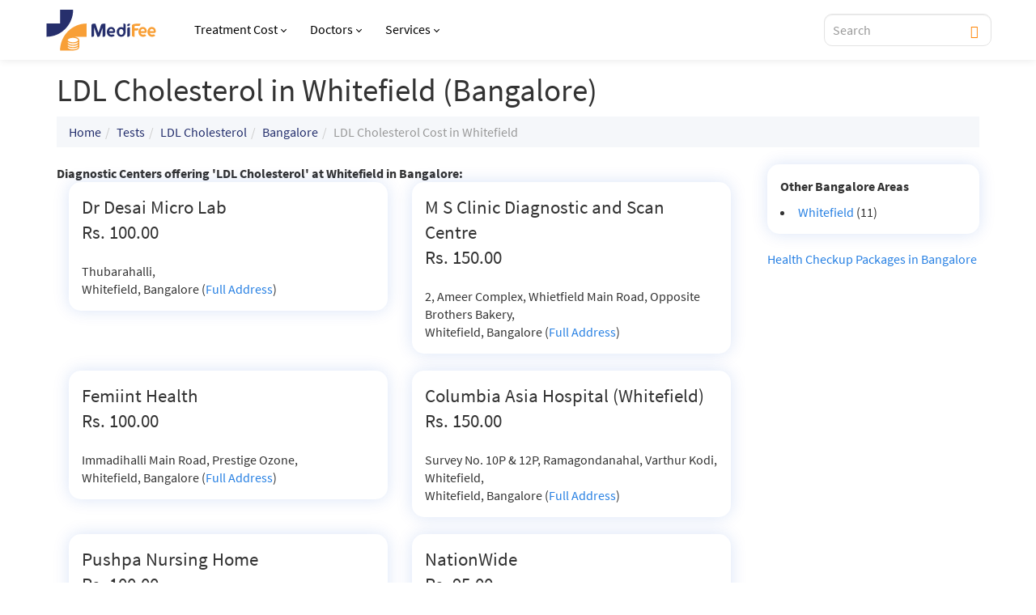

--- FILE ---
content_type: text/html; charset=utf-8
request_url: https://www.google.com/recaptcha/api2/aframe
body_size: 270
content:
<!DOCTYPE HTML><html><head><meta http-equiv="content-type" content="text/html; charset=UTF-8"></head><body><script nonce="W8FypwmBVHRTqGyNYDVECA">/** Anti-fraud and anti-abuse applications only. See google.com/recaptcha */ try{var clients={'sodar':'https://pagead2.googlesyndication.com/pagead/sodar?'};window.addEventListener("message",function(a){try{if(a.source===window.parent){var b=JSON.parse(a.data);var c=clients[b['id']];if(c){var d=document.createElement('img');d.src=c+b['params']+'&rc='+(localStorage.getItem("rc::a")?sessionStorage.getItem("rc::b"):"");window.document.body.appendChild(d);sessionStorage.setItem("rc::e",parseInt(sessionStorage.getItem("rc::e")||0)+1);localStorage.setItem("rc::h",'1769278461473');}}}catch(b){}});window.parent.postMessage("_grecaptcha_ready", "*");}catch(b){}</script></body></html>

--- FILE ---
content_type: text/css
request_url: https://www.medifee.com/style.css?v=1.3
body_size: 9248
content:
body{padding-top:70px;} /*padding-bottom:30px;*/
.theme-dropdown .dropdown-menu{position:static;display:block;margin-bottom:20px;}
.theme-showcase > p > .btn{margin:5px 0;}
.theme-showcase .navbar .container{width:auto;}
.responsive-container{position:relative;padding-bottom:56.25%;padding-top:30px;height:0;overflow:hidden;}
.responsive-container iframe{position:absolute;top:0;left:0;width:100%;height:100%;}
.mp li{padding:8px 0px 8px 0px;}
input.gsc-input,
.gsc-input-box,
.gsc-input-box-hover,
.gsc-input-box-focus,
.gsc-search-button{box-sizing:content-box;line-height:normal;}
.t1heme-dropdown .dropdown-menu{position:static;display:block;margin-bottom:20px;}
.t1heme-showcase > p > .btn{margin:5px 0;}
.t1heme-showcase .navbar .container{width:auto;}
.r1esponsive-container{position:relative;padding-bottom:56.25%;padding-top:30px;height:0;overflow:hidden;}
.r1esponsive-container iframe{position:absolute;top:0;left:0;width:100%;height:100%;}
.m1p li{padding:8px 0px 8px 0px;}
input.g1sc-input,
.g1sc-input-box,
.g1sc-input-box-hover,
.g1sc-input-box-focus,
#eq-row {
    display: table;
}

#eq-row .panel {
    float: none;
    display: table-cell;
    vertical-align: top;
}

.panel {
	border-radius: 5px;
}
.btn {
  border-radius:5px;
}
.btn-sm {
  border-radius:5px;
}
.btn-xs {
  border-radius:5px;
}

/* for Sub Menu - kams - start */
.dropdown-submenu {
    position:relative;
}
.dropdown-submenu>.dropdown-menu {
    top:0;
    left:100%;
    margin-top:-6px;
    margin-left:-1px;
    -webkit-border-radius:0 6px 6px 6px;
    -moz-border-radius:0 6px 6px 6px;
    border-radius:0 6px 6px 6px;
}
.dropdown-submenu:hover>.dropdown-menu {
    display:block;
}
.dropdown-submenu>a:after {
    display:block;
    content:" ";
    float:right;
    width:0;
    height:0;
    border-color:transparent;
    border-style:solid;
    border-width:5px 0 5px 5px;
    border-left-color:#cccccc;
    margin-top:5px;
    margin-right:-10px;
}
.dropdown-submenu:hover>a:after {
    border-left-color:#ffffff;
}
.dropdown-submenu.pull-left {
    float:none;
}
.dropdown-submenu.pull-left>.dropdown-menu {
    left:-100%;
    margin-left:10px;
    -webkit-border-radius:6px 0 6px 6px;
    -moz-border-radius:6px 0 6px 6px;
    border-radius:6px 0 6px 6px;
}
/* for Sub Menu - kams - end */

.center {
	text-align: center;
}

.jumbotron {
    margin-top: 0px;
    padding-top: 5px;
    padding-bottom: 5px;
    background-image: url(images/bg1.png);
    background-position: 0% 25%;
    background-size: cover;
    background-repeat: no-repeat;
    color: 444;
    /*text-shadow: black 0.3em 0.3em 0.3em;*/
}

.jumbotron ul {
  list-style: circle;
  llist-style-type: none;
}

.jumbotron-doc {
    background-image: url(images/doctor-bg.jpg);
}
.jumbotron-delhi {
    background-image: url(images/bg-delhi.jpg);
}
.jumbotron-consult {
    background-image: url(nanavati/nanavati.jpg);
}

.link_inline{float:left;margin:5px;padding:5px 10px;background-color:#f1f1f1;border-radius:4px;}

.pdf_documents li{ float:left; padding:5px; background-color:#f0f0f0; list-style:none;}
.pdf_documents .active{ background-color:#fbfbfb; }
.clearfix{ overflow:hidden; }
.pdf_box .legales{ display:none; }


/**** For Search Bar ****/
#display_results{
    background: #FFF;
    /*width: 82%;*/
    width: 100%;
    position: absolute;
    /*left: 18%; */
    z-index: 10;
    box-shadow: 0 2px 5px rgba(0,0,0,.4);
    border-radius: 0 0 5px 5px;
}
#searchform .form-group{
    position: relative;
}
#display_results .result li{
    padding:5px 0;
    text-align: left;
}
#display_results .result li a{
    text-decoration: none;
    padding: 7px 15px;
    font-size: 15px;
}
#display_results .result li:hover {
    background: #F3F3F3;
    text-decoration: none;
}
.sbtn {
  border-radius:5px;
  /*border-top-right-radius:5px;
 *   border-bottom-right-radius:5px;*/
}
.rinput {
  border-radius:5px;
  /*border-top-left-radius:5px;
 *   border-bottom-left-radius:5px;*/
}

/**** END For Search Bar ****/

.icon-box {
	margin: 10px 10px;
	text-align:center;

}

.stickytypeheader {
  /* padding: 1px 16px;
  background: #1f86de;
  color: #f1f1f1; */
  margin-bottom: 20px;
}
.stickytypeheader td a, .stickytypeheader td a:hover {
    width: 100%;
    border-radius: unset;
    background: #F5F7FA;
    border: unset;
    border-bottom: 1px solid #ddd;
    color: #242F6D;
}

.stickytypeheader td a.active {
    background-color: #242F6D;
    color: #ffffff;
}

/* The sticky class is added to the header with JS when it reaches its scroll position */
.sticky {
  position: fixed;
  top: 8%;
  z-index: 1000;
  margin-left: auto;
  margin-right:auto;
}

/* Add some top padding to the page content to prevent sudden quick movement (as the header gets a new position at the top of the page (position:fixed and top:0) */
.sticky + .content {
  padding-top: 102px;
}

#return-to-top {
    position: fixed;
    bottom: 20px;
    right: 20px;
    background: rgb(0, 0, 0);
    background: rgba(0, 0, 0, 0.7);
    width: 50px;
    height: 50px;
    display: block;
    text-decoration: none;
    -webkit-border-radius: 35px;
    -moz-border-radius: 35px;
    border-radius: 35px;
    display: none;
    -webkit-transition: all 0.3s linear;
    -moz-transition: all 0.3s ease;
    -ms-transition: all 0.3s ease;
    -o-transition: all 0.3s ease;
    transition: all 0.3s ease;
}
#return-to-top i {
    color: #fff;
    margin: 0;
    position: relative;
    left: 16px;
    top: 13px;
    font-size: 19px;
    -webkit-transition: all 0.3s ease;
    -moz-transition: all 0.3s ease;
    -ms-transition: all 0.3s ease;
    -o-transition: all 0.3s ease;
    transition: all 0.3s ease;
}
#return-to-top:hover {
    background: rgba(0, 0, 0, 0.9);
}
#return-to-top:hover i {
    color: #fff;
    top: 5px;
}


/* Back to Top */

.whatsapp {
    margin-top: 12px;
    padding-right: 5px;
    /*background-image: url(images/bg1.png);*/
    background-position: 0% 25%;
    background-repeat: no-repeat;
    color: #FFFFFF;
    font-weight: bold;
    /*text-shadow: black 0.3em 0.3em 0.3em;*/
}

.clearfix {
    clear: both;
}

#bottomlinks {
    z-index:100;
    position: fixed;
    bottom: 0;
    width: 100%;
}
.divbgi {
    background-image: url(/images/bg-selector.png);
    max-width: 100%;
}

.img-responsive-center {
    margin: 0 auto;
}

.star-ratings img {
    margin-top: 3px;
    vertical-align: top;
}

.starrr {
    font-size: 45px;   
}

.form-full-width {
    width: 100%;
}

.whatsapp-img {
    z-index: 20000;
    right: 0px;
    bottom: 0px;
    position: fixed;
}
/* Testimonial Css */
#quote-carousel {
    padding: 0 10px 30px 10px;
    margin-top: 60px;
}
#quote-carousel .carousel-control {
    background: none;
    color: #CACACA;
    font-size: 2.3em;
    text-shadow: none;
    margin-top: 30px;
}
#quote-carousel .carousel-indicators {
    position: relative;
    right: 50%;
    top: auto;
    bottom: 0px;
    margin-top: 20px;
    margin-right: -19px;
}
#quote-carousel .carousel-indicators li {
    width: 50px;
    height: 50px;
    cursor: pointer;
    border: 1px solid #ccc;
    box-shadow: 0 0 5px rgba(0, 0, 0, 0.1);
    border-radius: 50%;
    opacity: 0.4;
    overflow: hidden;
    transition: all .4s ease-in;
    vertical-align: middle;
}
#quote-carousel .carousel-indicators .active {
    width: 128px;
    height: 128px;
    opacity: 1;
    transition: all .2s;
}
.item blockquote {
    border-left: none;
    margin: 0;
}
.item blockquote p:before {
    content: "\201C";
    font-size: 3em;
    float: left;
    margin-right: 10px;
}
/* Testimonial Css End */


/* ------ Pristyn | show Lead Gen CTA ------ */
/* Override CSS */
.navbar.navbar-fixed-top .container {
    display: flex;
    position: relative;
    align-items: center;
}
@media screen and (max-width:767px){
    .navbar.navbar-fixed-top .container {display: block; position: initial; align-items: unset;}
}
/* common css */
@media screen and (max-width:767px){
    .hide-mobile {display: none !important;}
    .show-mobile, .floating-btn-inner {display: flex !important;}
    .show-mobile.inv-card {display:block !important;}
}
@media screen and (min-width:768px){
    .hide-mobile {display: flex !important;}
    .hide-mobile.inv-card {display:block !important;}
    .show-mobile {display: none !important;}
}

/* loader css */
.loader, .loader:before, .loader:after {
  background: #ffffff;
  -webkit-animation: load1 1s infinite ease-in-out;
  animation: load1 1s infinite ease-in-out;
  width: 1em;
  height: 4em;
}
.loader {
  color: #ffffff;
  text-indent: -9999em;
  margin: 0px auto;
  position: relative;
  font-size: 4px;
  -webkit-transform: translateZ(0);
  -ms-transform: translateZ(0);
  transform: translateZ(0);
  -webkit-animation-delay: -0.16s;
  animation-delay: -0.16s;
}
.loader:before, .loader:after {
  position: absolute;
  top: 0;
  content: '';
}
.loader:before {
  left: -1.5em;
  -webkit-animation-delay: -0.32s;
  animation-delay: -0.32s;
}
.loader:after {
  left: 1.5em;
}
@-webkit-keyframes load1 {
  0%,80%,100% {
    box-shadow: 0 0;
    height: 4em;
  }
  40% {
    box-shadow: 0 -2em;
    height: 5em;
  }
}
@keyframes load1 {
  0%,80%,100% {
    box-shadow: 0 0;
    height: 4em;
  }
  40% {
    box-shadow: 0 -2em;
    height: 5em;
  }
}

/* Pristyn Book Appointment Button */
/* .global-appointment-btn {position: absolute; right: 0;}
.global-appointment-btn button {
    background-color: #ff8300;
    border: unset;
    padding: 8px 16px;
    line-height: 20px;
    font-size: 16px;
    border-radius: 24px;
    color: #ffffff;
    font-family: "Source Sans Pro",Calibri,Candara,Arial,sans-serif;
    font-weight: bold;
    box-shadow: 0 0 5px rgb(0 0 0 / 30%);
}
@media screen and (max-width:767px){
    .global-appointment-btn.show-mobile {position: fixed; bottom: 0; right: 0;z-index: 1001; width: 100%;}
    .global-appointment-btn.show-mobile button {border-radius: 0; width: 100%; height: 50px;font-size: 15px; box-shadow: unset;}
} */

/* Pristyn Book Appointment Form */
#bookAppointmentForm .error {color:#ff0000; font-size:14px; line-height: 1; font-weight: normal; margin: 0;display: block; height: 15px; font-family: Calibri;}
#bookAppointmentFormMobileApp .error {color: #fff;font-size: 14px;line-height: 1;font-weight: normal;margin: 0;display: block;height: 15px;font-family: Calibri;margin-top: 2px;}
#bookAppointmentPristyn .modal-body, #bookAppointmentPristynMobileApp .modal-body {padding: 0;}
#bookAppointmentPristyn.modal .close, #bookAppointmentPristynMobileApp.modal .close {opacity: 1; right: 10px; top: 10px; position: absolute; font-weight: normal; font-size: 30px; line-height: 15px; color: #505257;}
.appointment-modal {display: flex; justify-content: center;}
.appointment-modal .appointment-col-1 {width:50%; background-image: url(../images/appointment-banner.jpg); background-size: cover; background-repeat: no-repeat; background-position: center right; border-radius: 4px 0 0 4px;}
.appointment-modal .appointment-col-2 {width:50%; padding: 40px;}
.appointment-modal .appointment-col-2 .appointment-box {background: #fff; border: 2px solid #f0f2f7 !important; border-radius: 8px;}
.appointment-modal .appointment-col-2 .appointment-box h3 {font-size: 20px; text-align: center; margin-top: 0; margin-bottom: 0; color: #505257; font-weight: 600; line-height: 1; background: #f0f2f7; border-radius: 8px 8px 0 0; opacity: 1; padding: 20px;}
.appointment-modal .appointment-col-2 .appointment-box h3 #hospital {display: block;line-height: 1.3;font-weight: 400;}
.appointment-modal .appointment-col-2 .appointment-box .form-body {padding:30px;position:relative;}
.showSection {display: block;}
.hideSection {display: none;}
.mandatoryStar:after {content: "*"; color: red; font-size: medium;}
.appointment-modal .appointment-col-2 .appointment-box .form-body .form-row {padding-bottom: 15px;}
.appointment-modal .appointment-col-2 .appointment-box .form-body .form-row .form-label {
    padding-bottom: 4px;
    margin: 0;
    display: block;
    font-size: 14px;
    font-weight: 400;
    text-align: left;
    letter-spacing: 0;
    color: #505257;
    opacity: 1;
}
.appointment-modal .appointment-col-2 .appointment-box .form-body .form-row .form-input {
    width: 100%;
    padding: 0 0 0 12px;
    outline: none;
    color: #797e86;
    text-align: left;
    font-size: 14px;
    font-weight: 400;
    height: 42px;
    margin: 0;
    -webkit-appearance: none;
    -moz-appearance: none;
    appearance: none;
    position: relative;
    background: #fff 0 0 no-repeat padding-box;
    border: 1px solid rgba(61,64,64,.12);
    border-radius: 4px;
    opacity: 1;
}
.appointment-modal .appointment-col-2 .appointment-box .form-body .form-row {
    padding-bottom: 15px;
    position: relative;
}
/*
.appointment-modal .appointment-col-2 .appointment-box .form-body .form-row.select_arrow:after {
    content: " ";
    display: inline-block;
    position: absolute;
    right: 18px;
    bottom: 21px;
    top: 50%;
    width: 8px;
    height: 8px;
    background-color: #fff;
    border-top: 1px solid #000;
    border-right: 1px solid #000;
    -webkit-transform: rotate(135deg) translate(40%,75%);
    transform: rotate(135deg) translate(40%,75%);
}
*/
.appointment-modal .appointment-col-2 .appointment-box .form-body .submit-button {margin-top: 10px;}
.appointment-modal .appointment-col-2 .appointment-box .form-body .submit-button button {
    margin: 0;
    padding: 14px 0 !important;
    color: #fff;
    text-align: center;
    background: #ff8300;
    font-size: 16px;
    font-weight: 600 !important;
    opacity: 1;
    border: unset;
    outline: unset;
    width:100%;
    border-radius: 24px;
    height: 50px;
}
.appointment-modal .appointment-col-2 .appointment-box .form-body .submit-button button.disabled, #bookAppointmentBtnInline.disabled, #bookAppointmentBtnMobileApp.disabled {background: rgba(255,131,0,0.3); cursor:not-allowed;}
.verify-otp-section{margin-top: 24%;}
.verify-otp-section img {width: 28px; position: absolute; top: 10px; left: 10px; cursor: pointer;}
.verify-otp-section .resend-division {
    display: -webkit-flex;
    display: flex;
    border: 1px solid #dcd9d3;
    border-radius: 18px;
    -webkit-align-items: center;
    align-items: center;
}
.verify-otp-section .resend-division input {padding: 0!important; margin: 0 22px!important;}
.verify-otp-section .resend-division span {
    margin-right: 10px;
    cursor: pointer;
    color: #ee7f00;
    text-decoration: underline;
    text-transform: capitalize;
}
.otp-error-message {margin-top:10px !important;}
.thankyou-success { text-align: center; }
.thankyou-success .alert-heading span {
    font-size: 26px;
    line-height: 30px;
    padding: 5px;
    display: inline-block;
}
.thankyou-success .alert-heading span.appointmentNameThankYou {color: #ee7f00;}
@media (min-width: 768px){
    #bookAppointmentPristyn .modal-dialog, #bookAppointmentPristynMobileApp .modal-dialog {width: 90%;}
    #bookAppointmentPristyn .modal-content, #bookAppointmentPristynMobileApp .modal-content {-webkit-box-shadow: 0 5px 10px rgb(0 0 0 / 50%); box-shadow: 0 5px 10px rgb(0 0 0 / 10%); border-radius: 4px;}
}
@media (min-width: 992px){
    #bookAppointmentPristyn .modal-dialog, #bookAppointmentPristynMobileApp .modal-dialog {width: 78%;}
}
@media (min-width: 1600px){
    #bookAppointmentPristyn .modal-dialog, #bookAppointmentPristynMobileApp .modal-dialog {width: 58%;}
}
@media (max-width: 767px){
    #bookAppointmentPristyn .modal-content, #bookAppointmentPristynMobileApp .modal-content {box-shadow: unset; background: unset; border-radius: 4px;}
    #bookAppointmentPristyn .modal-dialog, #bookAppointmentPristynMobileApp .modal-dialog {width: 90%; margin: 0px auto; margin-top:50px;}
    #bookAppointmentPristyn .modal .close, #bookAppointmentPristynMobileApp .modal .close {right: -10px; top: -10px; font-size: 24px; line-height: 20px; background: #fff; border-radius: 50%; width: 20px; height: 20px;}
    .appointment-modal .appointment-col-1 {display:none;}
    .appointment-modal .appointment-col-2 {width:100%;padding:0;}
}

/* Pristyn Call No. */
/*
.pristyn_pageHeading {position:relative;}
.pristyn_call_no {
    height: 40px;
    display: inline-block;
    background: #2780e3 !important;
    color: #fff;
    line-height: 40px !important;
    text-align: center;
    padding: 0 20px !important;
    border-radius: 20px;
    position: absolute;
    right: 0;
    top: 0;
    text-decoration: none;
    font-size: 16px !important;
	z-index: 1100;
}
.pristyn_call_no:hover,
.pristyn_call_no:active,
.pristyn_call_no:visited {color: #fff;text-decoration: none;}
.pristyn_call_no span {font-weight:bold;}
@media screen and (min-width: 992px){
    .pristyn_pageHeading h1 {max-width: 60%;}
}
@media screen and (max-width:767px){
    .pristyn_call_no, 
    .pristyn_call_no.show-mobile {
		position: fixed;
		bottom: 0;
        top: unset;
		left: 0;
        right: unset;
		width: 50%;
		height: 50px;
		line-height: 50px !important;
		border-radius: unset;
	}
}
@media (max-width: 400px){
	.pristyn_call_no, .pristyn_call_no.show-mobile {padding: 0 5px !important;}
}
*/

/* Pristyn Call + Appointment Form btns */
.pristyn-btns {
    position: absolute;
    right: 0;
    display: flex;
    flex-direction: row;
    align-items: center;
    font-size: 16px;
    line-height: 36px;
    text-align: center;
    gap: 15px;
}
.pristyn-btns.floating-btn{
    gap:0px;
}
.navbar .pristyn-btns .form-inline{
    margin: auto;
}
.pristyn-btns .pristyn_call_no {
    background-color: #ffffff;
    color: #242F6D;
    /* margin-right: 10px; */
    height: 40px;
    padding: 0 20px;
    border-radius: 30px;
}
.pristyn_call_no:hover, .pristyn_call_no:active, .pristyn_call_no:visited {color: #242F6D; text-decoration: none;}
.pristyn-btns .pristyn_call_no span {font-weight: bold;}

.pristyn-btns .global-appointment-btn {display: flex;}
.pristyn-btns .global-appointment-btn button {
    background-color: #FF8300;
    border: unset;
    padding: 0 20px;
    height: 40px;
    border-radius: 30px;
    color: #ffffff;
    font-weight: bold;
    /* box-shadow: 0 0 5px rgb(0 0 0 / 30%); */
}
@media screen and (min-width: 768px){
    .pristyn-btns br {display: none;}
}
@media screen and (min-width: 768px) and (max-width:991px){
    /* .pristyn-btns .pristyn_call_no {line-height: 1; padding: 5px 20px; height: unset;} */
    /* .pristyn-btns .global-appointment-btn button {line-height: 1; padding: 5px 20px; height: unset;} */
}
@media screen and (max-width: 767px){
    .pristyn-btns {
        z-index: 1001;
        bottom: 0;
        position: fixed;
        width: 100%;
        left: 0;
        right: 0;
        line-height: 40px;
        box-shadow: 0 0 10px rgb(0 0 0 / 30%);
    }
    .pristyn-btns br {display: none;}
    .pristyn-btns .pristyn_call_no {
        background-color: #242F6D;
        color: #ffffff;
        height: 50px;
        display: block;
        width: 50%;
        float: left;
        margin: 0;
        padding: 5px;
        border-radius: unset;
    }
    .pristyn-btns .global-appointment-btn,
    .pristyn-btns .pristyn_call_no {
        flex-grow: 1;
        width: 50%;
    }
    .pristyn-btns .pristyn_call_no {
        display: flex;
        vertical-align: middle;
        align-items: center;
        justify-content: center;
    }
    .pristyn-btns .global-appointment-btn button {
        height: 50px;
        border-radius: unset;
        width: 100%;
        padding: 5px;
        box-shadow: unset;
        line-height: 1;
    }
}
.pristyn_call_no_inline {
    height: auto;
    background: #2780e3 !important;
    line-height: 1 !important;
    padding: 8px 16px !important;
    color: #fff;
    text-align: center;
    font-size: 16px !important;
    text-decoration: none;
    display: inline-block;
    margin-top: 10px;
    border-radius: 20px;
    font-weight: 600;
}
.pristyn_call_no_inline.ml-10 {margin-left: 10px;}
.pristyn_call_no_inline:visited, .pristyn_call_no_inline:hover, .pristyn_call_no_inline:active {color: #fff;text-decoration: none;}

.pristyn-favicon {width: 25px; height: auto; border-radius: 5px;}
.pristyn-badge {background-color: #3fb618; border-radius: 0; padding: 5px 10px; font-weight: 600;right: 15px; top: -6px; position: relative;}
.profile-box {display:flex; align-items: flex-start;}
.doctor-photo {background-color: #ffffff; width: 150px; height:150px; border-radius:50%;margin-right:20px; background-size:cover; background-repeat:no-repeat; background-position:center center;flex-basis: 150px;flex-grow: 0;flex-shrink: 0;}

.pc-doctor-card {position: relative; margin-bottom: 30px;}
.pc-doctor-card .panel-body {padding: 20px;}
.pc-doctor-card .pristyn-badge {right: 20px; top: -12px; position: absolute; border-radius: 30px;}
.pc-doctor-card .profile-box {display:flex; align-items: flex-start;}
.pc-doctor-card .doctor-photo {background-color: #ffffff; width: 155px; height:155px; border-radius:50%;margin-right:30px; background-size:cover; background-repeat:no-repeat; background-position:center center;flex-basis: 155px;flex-grow: 0;flex-shrink: 0;}
.pc-doctor-card .doctor-photo.default {/*font-size: 160px;*/background: #ccc;display: flex;align-items: end;justify-content: center;overflow: hidden;}
/* .pc-doctor-card .doctor-photo.default span {color:#ffffff;} */
.pc-doctor-card .doctor-photo.default img {
    /* max-width: 90%;  */
    /* filter: invert(1);  */
    /* margin-bottom: -8px; */
    width: 100%; 
    height: auto;
}
.pc-doctor-card h2 {margin-top: 0; color: #262F6C; font-size: 30px; line-height: 1; margin-bottom: 10px; font-weight: 600;}
.pc-doctor-card p.lead {margin-bottom: 15px; color: #343434; font-size: 20px; line-height: 1.4;}
.pc-doctor-card p.profile {margin-bottom:15px;color:#343434;font-size:16px;line-height:1.2;display: -webkit-box;max-width: 100%;-webkit-line-clamp: 4;-webkit-box-orient: vertical;overflow: hidden;}
.pc-doctor-card p.appointment-label {margin:0; font-size:20px; font-weight:600; line-height:1;color:#343434;margin-top: 25px;} 
.pc-doctor-card .inline-btns {display: flex; justify-content: flex-start;}
.pc-doctor-card .pristyn_call_no_inline {/*width: 150px; max-width:48%;*/ width:50%; max-width:280px; line-height:1.5 !important;font-size: 20px !important;border-radius: 50px;}
.pc-doctor-card .pristyn_call_no_inline img {margin-right: 10px;}
.pc-doctor-card.featured {background: #111A57; border:unset; position: relative; margin-bottom: 0; border-radius: 10px; box-shadow: 0px 3px 6px #00000029;border: 3px solid #F89F36;width:100%;}
.pc-doctor-card.featured .profile-box {display:flex; align-items: center;}
.pc-doctor-card.featured h2 {color:#F89F36; font-size: 24px;    line-height: 29px;letter-spacing: -0.24px;}
.pc-doctor-card.featured p.lead {margin-bottom: 10px; color: #ffffff; font-size: 16px;line-height: 20px;letter-spacing: -0.16px;}

.pristyn_call_no_inline:active,.pristyn_call_no_inline:focus {text-decoration: none;color:#ffffff;}
.mb-0 {margin-bottom: 0px !important;}
.mb-20 {margin-bottom: 20px !important;}
.mb-30 {margin-bottom: 30px !important;}
.mt-0 {margin-top: 0px !important;}
.mt-10 {margin-top: 10px !important;}
.mt-20 {margin-top: 20px !important;}
.mt-30 {margin-top: 30px !important;}

@media screen and (max-width:767px){
    .profile-box {flex-direction: column;}
    .doctor-photo {width: 110px; height:110px; margin-bottom: 20px;flex-basis: 110px;}
    .pristyn_call_no_inline{
        padding: 8px 10px !important;
        font-size: 13px !important;
    }
    .pristyn_call_no_inline.ml-10 {margin-left: 5px;}

    .featured-doctor {width: 100%; margin-bottom: 20px;}
    .pc-doctor-card .panel-body {padding: 15px;}
    .pc-doctor-card .profile-box,
    .pc-doctor-card.featured .profile-box {flex-direction: row;align-items: center;}
    .pc-doctor-card .doctor-photo,
    .pc-doctor-card.featured .doctor-photo {width: 90px; height:90px; margin-bottom: 0px;margin-right: 10px;flex-basis: 90px;flex-grow: 0;flex-shrink: 0;}
    
    .pc-doctor-card.featured .pristyn-badge {right: 15px; top: -13px;}
    .pc-doctor-card.featured p.lead {
        font-size: 13px;
        letter-spacing: -0.13px;
        line-height: 16px;
        margin-bottom: 7px;
    }
    .pc-doctor-card h2 {font-size: 20px; line-height: 1; margin-bottom: 10px;}
    .pc-doctor-card p.lead {margin-bottom: 10px; font-size: 16px; line-height: 1.4;}
    .pc-doctor-card p.lead img {width: 15px; border-radius: 2px;}
    .pc-doctor-card p.profile {margin-bottom:10px;font-size:14px;}
    .pc-doctor-card p.appointment-label {font-size:16px; margin-top: 5px;}
    .pc-doctor-card .pristyn_call_no_inline {font-size: 16px !important; line-height: 1 !important;}
    .pc-doctor-card .pristyn_call_no_inline img {width: 15px; height: 15px; margin-right: 5px;}
}

/* Branding Change */
.navbar-inverse {background-color: #F5F7FA; border: unset;    box-shadow: 0px 0px 10px 0px rgba(0, 0, 0, 0.25);}
.navbar-brand {padding: 0; width: 140px; height: auto;margin-right: 30px;}
.navbar-inverse .navbar-nav>li>a {color:#242F6D;}
.navbar-inverse .navbar-nav>li>a:hover, .navbar-inverse .navbar-nav>li>a:focus {color:#242F6D;background-color: unset;}
.navbar-inverse .navbar-nav>.open>a, .navbar-inverse .navbar-nav>.open>a:hover, .navbar-inverse .navbar-nav>.open>a:focus {color:#242F6D;background-color: unset;}
.panel-primary, .panel-default {border-color: #F9A037;}
.panel-primary>.panel-heading {background-color: #F9A037;border-color: #F9A037;}
.btn {height: 43px;}
.btn-primary {background-color: #242F6D; border-color: #242F6D;}
.breadcrumb {background-color: #F5F7FA;}
.breadcrumb a {color: #242F6D;}
.nav-tabs.nav-justified li > a {
    letter-spacing: 0px;
    color: #FFFFFF;
    text-transform: uppercase;
    height: 100%;
}
.nav-tabs.nav-justified>li:not(.active)>a {
    /* background-color: #F5F7FA; */
    /* color: #242F6D;  */
    /* border-bottom: 1px solid #ddd; */
    border-bottom: 1px solid #262F6C;
    background: #262F6C 0% 0% no-repeat padding-box;
}
.nav-tabs.nav-justified>li.active>a {
    background-color: #F89F36;
    color: #ffffff; 
    border-bottom: 1px solid #F89F36;
}
.nav-tabs.nav-justified{
    display: flex;
    flex-wrap: wrap;
    align-items: center;
}
.nav-tabs.nav-justified>li{
    flex: 1;
}
.table-bordered {border: 1px solid #F9A037;}
.table-bordered>thead>tr>th, .table-bordered>tbody>tr>th, .table-bordered>tfoot>tr>th, .table-bordered>thead>tr>td, .table-bordered>tbody>tr>td, .table-bordered>tfoot>tr>td {border: 1px solid #F9A037;}
.card-inline-table {width:50%; margin-top: 5px; border-color: #ccc;}
.card-inline-table td {padding:5px;}
@media screen and (max-width:767px){
    .navbar-brand{padding-left:15px;}
    .navbar-fixed-top .navbar-collapse, .navbar-fixed-bottom .navbar-collapse {background: #242F6D; max-height: unset;}
    .navbar-inverse .navbar-nav>li>a {color: #ffffff;font-weight: 600;}
    .navbar-toggle {padding:20px 0px;margin: 0 15px 0 0;}
    .navbar-inverse .navbar-nav .open .dropdown-menu>li>a {line-height: 1;padding: 10px 25px;border-bottom: 1px solid #fff;}
    .navbar-inverse .navbar-nav .open .dropdown-menu>li:last-of-type>a {border-bottom: unset}
    .navbar-inverse .navbar-toggle:hover, .navbar-inverse .navbar-toggle:focus {background-color: unset;}
    .navbar-inverse .navbar-toggle .icon-bar {background-color: #242F6D;width: 25px; height: 3px; border-radius: 6px;}
    /* .navbar-inverse .navbar-nav .open .dropdown-menu>li>a {color: #242F6D;} */
    .navbar-inverse .navbar-nav .open .dropdown-menu>li>a:hover, .navbar-inverse .navbar-nav .open .dropdown-menu>li>a:focus {color: #ffffff;background-color: unset;}
    .navbar-inverse .navbar-nav>.open>a, .navbar-inverse .navbar-nav>.open>a:hover, .navbar-inverse .navbar-nav>.open>a:focus {color: #ffffff;background-color: unset;}
    .card-inline-table {width:100%;}
}
.pc-app {padding:0; margin-top:20px;margin-bottom: 20px;}
.pc-app a {text-decoration: none; outline: none; border:none;}
.pc-app img {width:100%; height: auto;}
.footer-layer {margin: 30px 0 5px 0;}
@media screen and (max-width:767px){
    .pc-app {padding:0 15px;}
    .footer-layer {margin: 25px 0 50px;}
}

/* Contact Form */
#contactForm .help-block {margin-top: 0;}
#contactForm .help-block ul {
    list-style: none;
    padding: 0;
    color: #ff0000;
    font-size: 14px;
}

/* Treatment Pages - Above the Fold Section | 2mar2022 */
#getCostEstimate {background-color: #262F6C; margin-bottom: 40px;}
#getCostEstimate > .container {padding:40px 0;}
/* #getCostEstimate > .container > .row {display: flex; align-items: center;} */
#getCostEstimate .cost-estimate-content {color:#fff;}
#getCostEstimate h1, .doctor-main-heading {color:#fff;font-weight: bold; margin-top:0; margin-bottom:10px;}
#getCostEstimate h1 span, .doctor-main-heading span {color:#F89F36;}
#getCostEstimate .cost-estimate-content ol.breadcrumb { background: rgb(255 255 255 / 30%); margin-bottom:25px;line-height: normal;}
#getCostEstimate .cost-estimate-content ol.breadcrumb li, #getCostEstimate .cost-estimate-content ol.breadcrumb li a {color: #fff;letter-spacing: -0.13px;    font-size: 13px;line-height: 16px;}
#getCostEstimate .cost-estimate-content ol.breadcrumb li.active {color: #ffffff96;}
#getCostEstimate .cost-estimate-content .cost-distribution {margin-bottom: 40px;}
#getCostEstimate .cost-estimate-content .cost-distribution > .row {
    display: flex; 
    align-items: center; 
    margin:0;
    justify-content: space-between;
} 
#getCostEstimate .cost-estimate-content .cost-distribution .text-right {font-size: 19px; line-height: 25px; font-weight: 600;padding-right:10px;    margin-right: auto;}
#getCostEstimate .cost-estimate-content .cost-distribution .text-center .graph {display: flex; flex-wrap: nowrap; flex-direction: row; justify-content: space-between;align-items: flex-end;}
#getCostEstimate .cost-estimate-content .cost-distribution .text-center .graph span {width:35px; margin: 0 10px; border-radius: 4px; display: block; background: #F89F36;}
#getCostEstimate .cost-estimate-content .cost-distribution .text-center .graph span.bar1 {height: 28px; background-color: rgba(248,159,54,0.25);}
#getCostEstimate .cost-estimate-content .cost-distribution .text-center .graph span.bar2 {height: 37px; background-color: rgba(248,159,54,0.25);}
#getCostEstimate .cost-estimate-content .cost-distribution .text-center .graph span.bar3 {height: 56px; background-color: rgba(248,159,54,0.25);}
#getCostEstimate .cost-estimate-content .cost-distribution .text-center .graph span.bar4 {height: 71px; background-color: rgba(248,159,54,0.25);}
#getCostEstimate .cost-estimate-content .cost-distribution .text-center p {margin-bottom: 0; margin-top:10px; font-size: 15px; line-height: 19px; font-weight: 500;}
#getCostEstimate .cost-estimate-content .cost-distribution .text-center p span {white-space: nowrap;}
#getCostEstimate .cost-estimate-content .cost-distribution .text-left {font-size: 19px; line-height: 25px; font-weight: 600;padding-left:10px;    margin-left: auto;}
.mt-40{margin-top: 40px;}
#getCostEstimate .cost-estimate-content .cost-distribution div[class*="text-"] p {margin-bottom: 0;}
#getCostEstimate .procedure-features > .row {display: flex; flex-wrap: wrap;}
#getCostEstimate .procedure-features .col-md-4 {padding-right: 0;color:#ffffff;}
#getCostEstimate .procedure-features p {margin: 0;font-size: 16px; line-height: 1; margin-bottom: 10px;}
#getCostEstimate .cost-estimate-form .card {background: #FFFFFF; box-shadow: 9px 9px 11px #00000026; border-radius: 10px; opacity: 1; padding: 30px 25px;}
#getCostEstimate .cost-estimate-form .card h4.card-title {color:#262F6C; font-size:20px; line-height:25px;font-weight:bold; margin-top: 0; margin-bottom: 15px;}
#getCostEstimate .cost-estimate-form .card input[type=text],
#getCostEstimate .cost-estimate-form .card input[type=tel],
#getCostEstimate .cost-estimate-form .card textarea,
#getCostEstimate .cost-estimate-form .card select {width: 100%; height: 50px; background: #F5F7FA; border: 1px solid #D8D8D8; border-radius: 5px; opacity: 1; text-align: left; font-size: 18px; line-height: 1; color: #262F6C; padding: 5px 10px; outline:none;}
#bookAppointmentForm  #select_style {height: 42px !important; background-color: unset !important; border: 1px solid rgba(61,64,64,.12) !important;}
#bookAppointmentForm  .ss_text {color: #797e86; font-size: 14px !important; font-weight: 400 !important;}
#bookAppointmentForm  .ss_ulsearch {background: #fafafa !important; box-shadow: unset !important; border: 1px solid rgba(61,64,64,.12) !important;}
#bookAppointmentForm  .ss_ulsearch .search input {background: unset !important;}
#getCostEstimate .cost-estimate-form .card button {width: 100%; height: 45px; background: #F89F36; border-radius: 38px; opacity: 1; border:unset; outline:unset;}
#getCostEstimate .cost-estimate-form .card button > div {font-size: 16px; line-height:21px; font-weight:bold; color:#ffffff;}
#bookAppointmentFormInline .error {color: #ff0000; font-size: 14px; line-height: 1; font-weight: normal; margin: 0; display: block; height: 15px; font-family: Calibri;}
#getCostEstimate .cost-estimate-form .card button > div.loader {font-size: 4px !important;}
#getCostEstimate .cost-estimate-form .formAPISuccess {padding:5px 10px; line-height: 1.1; margin-bottom: 10px; border-radius: 5px;display:none;}
.doctor-count-head{
    font-weight: bold;
    letter-spacing: -0.3px;
    margin-top: 0px;
    font-size: 30px;
    line-height: 37px;
    font-weight: bold;
}
.doctor-count-head > span{
    color: #F89F36;
}
.inner-interlink-bar,
.no-interlink-bar{
    margin-bottom: 30px;
}
.no-banner-section{
    margin-top: 40px
}
.doctor-content-bottom{
    padding-top: 10px;
}
.doctor-main-heading,
#getCostEstimate h1{
    letter-spacing: -0.4px;
    font-size: 40px;
    line-height: 49px;
    font-weight: bold;
}
.pristyn-features p{
    letter-spacing: -0.18px;
    font-size: 18px;
    line-height: 23px;
    margin:0;
}
.featured-doctor{
    display: inline-flex;
}
.doctor-above-fold{
    display: flex;
    align-items: center;
    flex-wrap: wrap;
}
.grid-section{
    grid-gap: 20px;
    margin: 20px auto;
    display: grid;
    grid-template-columns: repeat(3, 1fr);
}
.grid-section .grid-column{
    box-shadow: 0 0px 20px 0 rgb(11 77 204 / 15%);
    border-radius: 15px;
    border-color: transparent;
    background-color: #ffffff;
    padding: 15px;
}
.grid-column-heading{
    display: flex;
    vertical-align: middle;
    align-items: center;
    gap: 20px;
    margin-bottom: 20px;
}
.grid-column-heading p{
    margin: 0px;
}
.cta-pop-btn{
    font-weight: 600;
    font-size: 16px;
    text-decoration: none;
    border-radius: 5px;
    background-color: #F9A037;
    border: unset;
    padding: 0 20px;
    height: 36px;
    color: #ffffff;
}
.hide_list{
    display: none;
}
.show_list{
    display: block !important;
}
.show_more_list{
    text-decoration: underline;
}
.show_more_list,
.show_more_list:hover{
    cursor: pointer;
}
#page_top_desc h2{
    margin-top:0px;
}
@media screen and (min-width:992px){
    .featured-doctor{
        display: inline-flex;
        min-width: 550px;
    }
}
@media screen and (min-width:768px) and (max-width:1024px){
    #getCostEstimate > .container {padding: 40px 15px 40px 0;}
    .doctor-main-heading, #getCostEstimate h1 {font-size: 30px;}
    #getCostEstimate .cost-estimate-content ol.breadcrumb li {font-size: 14px;}
    #getCostEstimate .cost-estimate-content .cost-distribution {margin-bottom: 30px;}
    #getCostEstimate .cost-estimate-content .cost-distribution .text-right,
    #getCostEstimate .cost-estimate-content .cost-distribution .text-left {font-size: 18px; line-height: 22px;}
    /* #getCostEstimate .cost-estimate-content .cost-distribution .text-center {padding: 0 5px;} */
    #getCostEstimate .cost-estimate-content .cost-distribution .text-center .graph span {margin: 0 5px;}
    #getCostEstimate .cost-estimate-form .card h4.card-title {font-size: 18px; line-height: 22px; font-weight: 600;}
    #getCostEstimate .cost-estimate-form .card button {width: 100%;}
    #getCostEstimate .cost-estimate-form .card button > div {font-size: 18px; line-height: 1; font-weight: 600;}
    #getCostEstimate .cost-estimate-form .card input[type=text], #getCostEstimate .cost-estimate-form .card input[type=tel] {height: 40px;}
}
@media screen and (max-width:767px){
    /* #getCostEstimate {height: 590px;} */
    #getCostEstimate > .container {padding: 25px 0;}
    /* #getCostEstimate > .container > .row {display:block;} */
    .doctor-main-heading, #getCostEstimate h1 {font-size: 25px; line-height: 30px;letter-spacing: 0;}
    #getCostEstimate .cost-estimate-content ol.breadcrumb {margin-bottom: 10px;}
    #getCostEstimate .cost-estimate-content .cost-distribution {margin-bottom: 25px;}
    #getCostEstimate .cost-estimate-content .cost-distribution .text-right,
    #getCostEstimate .cost-estimate-content .cost-distribution .text-left {font-size: 12px; line-height: 15px;padding:0;}
    #getCostEstimate .cost-estimate-content .cost-distribution .text-center {margin:0 5px;}
    #getCostEstimate .cost-estimate-content .cost-distribution .text-center p {font-size: 14px; line-height: 18px;}
    #getCostEstimate .cost-estimate-content .cost-distribution .text-center .graph span {margin: 0 5px;}
    /* #getCostEstimate .procedure-features {margin-bottom: 25px;} */
    #getCostEstimate .procedure-features .col-xs-12 {padding-right: 15px;}
    #getCostEstimate .procedure-features p {font-size: 15px; margin-bottom: 6px;}
    #getCostEstimate .procedure-features .col-xs-12:last-of-type p {margin-bottom: 0;}
    #getCostEstimate .procedure-features p span.visible-xs {display: inline-block !important; margin-right: 8px; font-size: 20px; color: #F89F36;}
    #getCostEstimate .cost-estimate-form {margin-bottom: 25px;}
    #getCostEstimate .cost-estimate-form .card {box-shadow: 0px 0px 10px #00000026;}
    #getCostEstimate .cost-estimate-form .card h4.card-title {font-size: 18px; line-height: 22px; font-weight: 600;}
    #getCostEstimate .cost-estimate-form .card button {width: 70%;}
    #getCostEstimate .cost-estimate-form .card button > div {font-size: 18px; line-height: 1; font-weight: 600;}
    .inner-interlink-bar,
    .no-interlink-bar{
        margin-bottom: 15px;
    }
    #getCostEstimate .cost-estimate-content ol.breadcrumb li,
    #getCostEstimate .cost-estimate-content ol.breadcrumb li a{
        letter-spacing: -0.11px;
        font-size: 11px;
        line-height: 13px;
    }
    .pc-doctor-card.featured h2{
        letter-spacing: -0.18px;
        color: #F89F36;
        font-size: 18px;
        line-height: 23px;
    }
}
/* Treatment Pages - Above the Fold Section | 2mar2022 */

/* Treatment Pages - Pristyn Feature on recommended listing | 3mar2022 */
.pristyn-features {display:flex;margin: 20px 0 0; flex-direction: column; flex-wrap: nowrap;}
.pristyn-features .record-row {display: flex; align-items: flex-start;justify-content: flex-start;}
.pristyn-features .item {display: flex; width: 50%; margin-bottom: 10px;}
.pristyn-features .item img {margin-right:7px;margin-top: 3px;}
.pristyn-features .item p {margin:0;font-size: 14px; line-height: 1;}
@media screen and (min-width:992px){
    .pristyn-features {width: 60%;}    
}
@media screen and (min-width:768px) and (max-width:991px){
    .pristyn-features {width: 70%;}    
}
@media screen and (max-width:767px){
    .pristyn-features {width: 100%;}  
}
/* Treatment Pages - Pristyn Feature on recommended listing | 3mar2022 */

/* Page Sidebar listing */
.sidebar-listing {
    background: #FFFFFF;
    box-shadow: 0px 0px 10px rgb(0 0 0 / 10%);
    border: 1px solid #EAEAEA;
    border-radius: 10px;
    padding: 15px;
    margin-top: 20px;
}
.sidebar-listing ul {
    list-style: none;
    padding: 0;
}
.sidebar-listing ul li {
    padding: 10px 0;
    border-bottom: 0.5px solid #EAEAEA;
}
.sidebar-listing ul li:last-of-type {
    border-bottom: unset;
    padding-bottom: 0;
}
/* Page Sidebar listing */

/* debugger elements */
.block-box {margin: 0;border-radius: 10px;padding: 15px 0;box-shadow: 0 0 10px rgb(0 0 0 / 10%);margin-bottom: 20px;}

/* footer elements */
.top-footer {background-color:#F5FBFF;}
.top-footer .p-0{
    padding:0px;
}
.main-footer-links{
    display: inline-flex;
    flex-direction: row;
    justify-content: space-between;
    align-items: flex-start;
    width: 100%;
}
.top-footer-inner{
    display: inline-flex;
    flex-direction: row;
    justify-content: space-between;
    align-items: center;
    width: 100%;
}
/* .top-footer .container {padding: 5px 0;} */
.top-footer ul {list-style: none; padding: 0; margin:0; font-size: 14px; font-weight: 600; line-height: 1;justify-content: flex-end;gap: 30px;}
.top-footer ul li:not(:first-of-type) {margin-left:15px;}
.top-footer a {
    text-decoration: none;
    color: #000;
    font-size: 14px;
    font-style: normal;
    font-weight: 600;
    line-height: normal;
}
.top-footer a:hover {color:#000;}

.main-footer .horz-nav ul {padding-left: 0;flex-direction: row;flex-wrap: wrap; margin-bottom:0;}
.main-footer .horz-nav ul li {margin-right:25px;}
.main-footer .horz-nav ul li:first-of-type {list-style:none; padding:0;}
.main-footer ul li a,
.main-footer p.copyright {
    /* color: #EFEFEF;font-size: 16px; line-height: 2; */
    text-decoration: none; border:none; outline: none;
    color: #000;
    font-size: 16px;
    font-style: normal;
    font-weight: 400;
    line-height: normal;
}
.main-footer .footer-col ul li:not(:last-child){
    margin-bottom:15px;
}
.text-black{
    color: #000;
}
.main-footer .footer-col h6 {
    margin:0 0 10px;
    /* color:#ffffff;font-size: 20px; line-height: 1;font-weight: 700; */
    color: #000;
    font-size: 20px;
    font-style: normal;
    font-weight: 600;
    line-height: normal;
}
.main-footer .footer-col h6 .toggle_icon {float: right; font-size: 22px;}
.main-footer .footer-col ul {list-style: none; padding: 0; font-size: 16px; line-height: 24px;}
.main-footer p.copyright {
    /* color: #fff; line-height:1;padding:0;font-size:14px; */
    margin:0;

}

.mobile-popup-banner {display: none;}
.vhr{border: none;border-left: 1px solid #00263E;height: 30px;width: 1px;margin: 0 10px;}
.follow-us-text{
    color: #000;
    font-size: 16px;
    font-style: normal;
    font-weight: 600;
    line-height: normal;
    margin:0px;
}
.social-part{
    display: inline-flex;
    vertical-align: middle;
    align-items: center;
    gap: 30px;
}
@media screen and (max-width: 991px){
    .top-footer-inner li {
        text-align: center;
    }
    .top-footer-inner ul,
    .social-part {
        gap:15px;
    }
}
@media screen and (max-width: 767px){
    .main-footer-links{
        display: block;
    }
    .top-footer-inner{
        flex-direction: column;
        gap: 15px;
        padding-bottom: 15px;
    }
    /* .top-footer .container {padding: 0 0 10px;} */
    .top-footer .row.d-flex {flex-direction: column;    padding-bottom: 15px}
    .top-footer .col-xs-12 {text-align: center;}
    .top-footer .col-sm-4 img {max-width: 40%; height: auto; margin-bottom:15px;}
    .social-part a span{ display:block;}
    .social-part ul li {text-align:center}
    .main-footer {margin-bottom: 50px;}
    .main-footer .footer-col h6 {margin: 0px 0 10px; font-size: 16px;}
    .main-footer .footer-col ul {border-bottom: 1px solid #707070; padding-bottom: 10px; height: 1px;}
    .main-footer .footer-col ul li {display:none;}
    .main-footer hr {display: none;}
    .toggle_icon.show-mobile img{
        transform:rotate(180deg);
    }
    .main-footer .horz-nav ul {justify-content: center;}
    .main-footer .horz-nav ul li {margin: 0 12px;}
    .main-footer .text-right {text-align: center;}
    .main-footer p.copyright {font-size:14px;margin-top:15px;}

    .mobile-popup-banner {display: none;}
    .mobile-popup-banner {position: fixed;bottom: 0px;z-index: 11;padding: 5%;transition: all 0.5s;}
    .mobile-popup-banner.slide-up{bottom: 50px;}
    .mobile-popup-banner button.close {position: absolute;right: 10px;padding: 5%;top: 0px;font-size: 30px;font-weight: 400;color: #fff;opacity: 1;}
    .mobile-popup-banner a {text-decoration:none;border:unset;outline:unset;}
    .mobile-popup-banner img {cursor: pointer;width: 100%;height: auto;}
    .doctor-count-head{
        letter-spacing: -0.2px;
        font-size: 20px;
        line-height: 25px;
    }
    .pristyn-features p{
        letter-spacing: -0.13px;
        font-size: 13px;
        line-height: 16px;
    }
    .pristyn-features img{
        width: 11px;
        height: 11px;
    }
    .grid-section {
        grid-template-columns: repeat(2, 1fr);
    }
    .social-part {
        width: 100%;
        flex-direction: column;
        gap: 10px;
    }
}
@media screen and (max-width: 499px){
    .grid-section {
        grid-template-columns: repeat(1, 1fr);
    }
}
@media screen and (max-width: 1199px){
    .sidebar-listing{
        background: #FFFFFF !important;
        box-shadow: 0px 4px 4px 5px rgb(0 0 0 / 25%) !important;
        border-radius: 10px !important;
        padding: 25px 20px !important;
        margin-bottom: 25px !important;
    }
    .sidebar-listing ul{
        margin: 0px;
    }
    .sidebar-listing ul li {
        display: inline-block;
        margin-right: 20px;
        border-bottom: none;
        font-style: normal;
        font-weight: 400;
        font-size: 13px;
        line-height: 16px;
        color: #262F6C;
        padding-bottom: 0px;
    }
    .sidebar-listing ul li a{
        color: #262F6C;
    }
    .sidebar-listing p{
        font-style: normal;
        font-weight: 700;
        font-size: 13px;
        line-height: 16px;
    }
    .mt-40{margin-top: 20px;}
}
@media screen and (max-width: 400px){
    .top-footer ul{
        justify-content: space-between;
        gap: inherit;
    }
}
/* footer elements */

.modal-backdrop.show {
    transition: opacity .15s linear;
    position: fixed;
    top: 0;
    right: 0;
    bottom: 0;
    left: 0;
    z-index: 1030;
    background: #00000099 0% 0% no-repeat padding-box;
}
.show-in-mobile{
    display:none;
}
@media screen and (max-width:767px){
    .show-in-mobile{
        display:block;
    }
}

--- FILE ---
content_type: text/css
request_url: https://www.medifee.com/vendor/selectstyle/selectstyle.css
body_size: 1139
content:
/** default and google theme **/
.selectstyle{position:relative;}
.ss_dib{display:inline-block;vertical-align:top;}
.ss_button{margin:0;vertical-align:top;color:#595959;border: 1px solid #cbcbcb;border-radius:3px;width:250px;cursor:pointer;text-decoration:none;background:none;padding:10px;overflow:hidden;clear:both;display:inline-block;vertical-align:top;font-size:12px;font-weight:bold;word-break:break-all;}
.ss_text{white-space:normal;text-overflow:ellipsis;text-indent:0;white-space:nowrap;overflow:hidden;}
.ss_image{position:absolute;width:7px;height:11px;background:url('../images/google.png') no-repeat;right: 10px;}
.ss_ul{list-style:none;padding:8px 0; margin:0; margin-top:-35px;position:absolute;background:#fff;border:1px solid #ccc;-moz-box-shadow:0 1px 5px 1px rgba(0,0,0,0.1);-webkit-box-shadow:0 1px 5px 1px rgba(0,0,0,0.1);box-shadow:0 1px 5px 1px rgba(0,0,0,0.1); border-radius:3px;-moz-border-radius:3px;-webkit-border-radius:3px; display:none;overflow:auto;z-index:100;}
.ss_ulsearch{margin:0 !important;position:absolute; top:0; background:rgb(245, 247, 250);border:unset;-moz-box-shadow:0 1px 5px 1px rgba(0,0,0,0.1);-webkit-box-shadow:0 1px 5px 1px rgba(0,0,0,0.1);box-shadow:0 1px 5px 1px rgba(0,0,0,0.1); border-radius:5px;-moz-border-radius:5px;-webkit-border-radius:5px;overflow:auto;z-index:100;display:none; padding:0;}
.ss_ulsearch .ss_ul{display:block;position:relative;margin-top:0;border:none;-moz-box-shadow:none;-webkit-box-shadow:none;box-shadow:none; border-radius:0px;-moz-border-radius:0px;-webkit-border-radius:0px;}
.ss_ulsearch .search{border-bottom:unset;padding:0;}
.ss_ulsearch .search input{background:inherit;border:none;height:100%;padding:10px 15px;outline:none;font-size:14px;width:calc(100% - 30px);width:-webkit-calc(100% - 30px);width:-moz-calc(100% - 30px);width:-o-calc(100% - 30px);background:url('../images/ful_grid_img.png') no-repeat;background-position: top 8px right 6px;}
.ss_ulsearch .search input:focus{outline:none;}
.ss_ulsearch .nosearch{text-align:center;font-size:12px;padding-bottom:10px;background:#fff;}
.ss_ul li{padding:10px 15px;cursor:pointer;border:none;text-align:left;transition-duration:.3s;-moz-transition-duration:.3s;-webkit-transition-duration:.3s;-o-transition-duration:.3s;font-size:16px; line-height: 1; color: #262F6C;}
.ss_ul li:hover{border:none;background:#eee;}
.ss_ul li .ssli_text{vertical-align:top;display:inline-block;}
.ss_ul li .ssli_image{display:inline-block;width:16px;height:16px;margin-right:10px;margin-top:-1px;vertical-align:top;}
.ss_ul li .ssli_image img{width:16px;height:16px;}
.ss_ul li:first-of-type {display: none !important;}
.ss_ul::-webkit-scrollbar {width:10px;}
.ss_ul::-webkit-scrollbar:horizontal{height:10px;}
.ss_ul::-webkit-scrollbar-track {border-left:1px solid #D3D3D3;background:#F5F5F5;}
.ss_ul::-webkit-scrollbar-thumb {background:#C4C4C4;}


/** Dark theme **/
.selectstyle.dark{position:relative;}
.selectstyle.dark .ss_button{color:#eee;border: 1px solid #ccc;background:#5B5B5B;}
.selectstyle.dark .ss_image{width:16px;height:16px;background:url('../images/br_down.png') no-repeat;margin-left:-8px;margin-top:-2px;}
.selectstyle.dark .ss_ul{background:#777;border-color:#333;-moz-box-shadow:0 1px 5px 1px rgba(255,255,255,0.15);-webkit-box-shadow:0 1px 5px 1px rgba(255,255,255,0.15);box-shadow:0 1px 5px 1px rgba(255,255,255,0.15);}
.selectstyle.dark .ss_ulsearch .ss_ul{display:block;position:relative;margin-top:0;border:none;-moz-box-shadow:none;-webkit-box-shadow:none;box-shadow:none; border-radius:0px;-moz-border-radius:0px;-webkit-border-radius:0px;}
.selectstyle.dark .ss_ulsearch{background:#5B5B5B;border-color:#333;-moz-box-shadow:0 1px 5px 1px rgba(255,255,255,0.15);-webkit-box-shadow:0 1px 5px 1px rgba(255,255,255,0.15);box-shadow:0 1px 5px 1px rgba(255,255,255,0.15);}
.selectstyle.dark .ss_ulsearch .search{border-bottom-color:#333;}
.selectstyle.dark .ss_ulsearch .search input{background:url('../images/search.png') no-repeat;background-position: top 8px right 6px;background-size:24px 24px;color:#eee;}
.selectstyle.dark .ss_ulsearch .nosearch{background:#777;}
.selectstyle.dark .ss_ul li{color:#ddd;}
.selectstyle.dark .ss_ul li:hover{border:none;background:#444;color:#eee;}
.selectstyle.dark .ss_ul::-webkit-scrollbar-track {border-left:1px solid #333;background:#888;}
.selectstyle.dark .ss_ul::-webkit-scrollbar-thumb {background:#5B5B5B;}


--- FILE ---
content_type: image/svg+xml
request_url: https://www.medifee.com/images/arrow-up.svg
body_size: 501
content:
<svg width="20" height="12" viewBox="0 0 20 12" fill="none" xmlns="http://www.w3.org/2000/svg">
<path fill-rule="evenodd" clip-rule="evenodd" d="M2.54244 11.0531C1.96065 11.6346 1.01795 11.6346 0.43602 11.0531C-0.145338 10.4714 -0.145338 9.52865 0.43602 8.94681L8.94682 0.436077C9.52859 -0.145412 10.4713 -0.145412 11.0532 0.436077L19.5639 8.9468C20.1454 9.52859 20.1454 10.4713 19.5639 11.0531C18.9821 11.6346 18.0394 11.6346 17.4575 11.0531L9.99583 3.59143L2.54244 11.0531Z" fill="#FF8300"/>
</svg>
